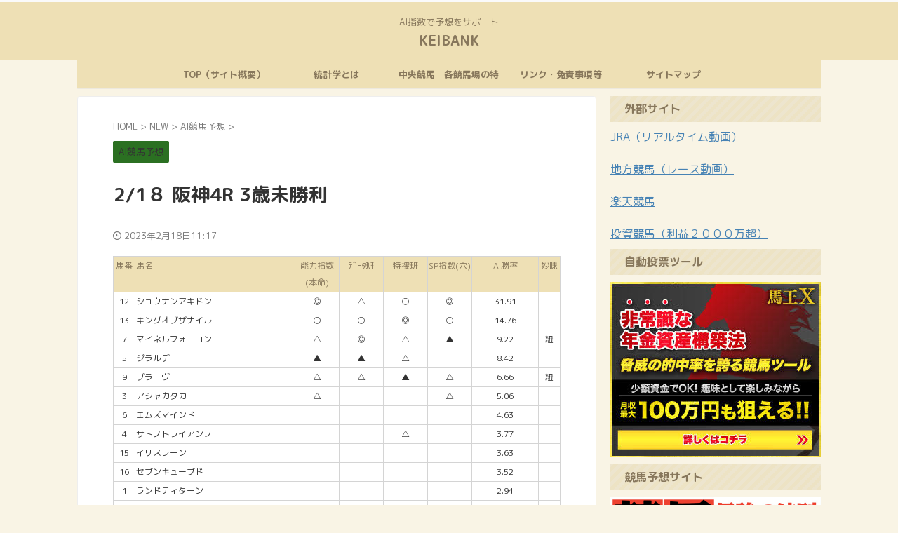

--- FILE ---
content_type: text/html; charset=utf-8
request_url: https://www.google.com/recaptcha/api2/aframe
body_size: 267
content:
<!DOCTYPE HTML><html><head><meta http-equiv="content-type" content="text/html; charset=UTF-8"></head><body><script nonce="dns_Dc0rKNVO6iBZjycI5g">/** Anti-fraud and anti-abuse applications only. See google.com/recaptcha */ try{var clients={'sodar':'https://pagead2.googlesyndication.com/pagead/sodar?'};window.addEventListener("message",function(a){try{if(a.source===window.parent){var b=JSON.parse(a.data);var c=clients[b['id']];if(c){var d=document.createElement('img');d.src=c+b['params']+'&rc='+(localStorage.getItem("rc::a")?sessionStorage.getItem("rc::b"):"");window.document.body.appendChild(d);sessionStorage.setItem("rc::e",parseInt(sessionStorage.getItem("rc::e")||0)+1);localStorage.setItem("rc::h",'1761989872943');}}}catch(b){}});window.parent.postMessage("_grecaptcha_ready", "*");}catch(b){}</script></body></html>